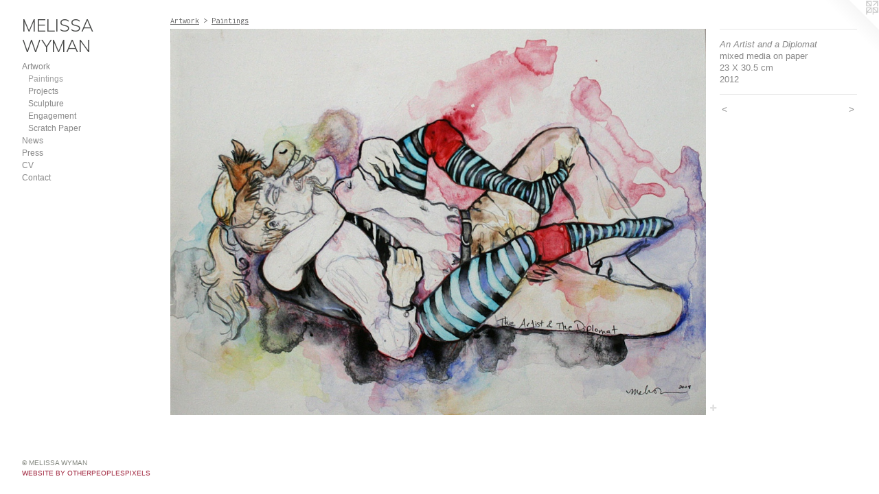

--- FILE ---
content_type: text/html;charset=utf-8
request_url: https://melissawyman.info/artwork/2798434-An%20Artist%20and%20a%20Diplomat.html
body_size: 3016
content:
<!doctype html><html class="no-js a-image mobile-title-align--center has-mobile-menu-icon--left p-artwork has-page-nav l-bricks mobile-menu-align--center has-wall-text "><head><meta charset="utf-8" /><meta content="IE=edge" http-equiv="X-UA-Compatible" /><meta http-equiv="X-OPP-Site-Id" content="32094" /><meta http-equiv="X-OPP-Revision" content="1192" /><meta http-equiv="X-OPP-Locke-Environment" content="production" /><meta http-equiv="X-OPP-Locke-Release" content="v0.0.141" /><title>MELISSA  WYMAN</title><link rel="canonical" href="https://melissawyman.info/artwork/2798434-An%20Artist%20and%20a%20Diplomat.html" /><meta content="website" property="og:type" /><meta property="og:url" content="https://melissawyman.info/artwork/2798434-An%20Artist%20and%20a%20Diplomat.html" /><meta property="og:title" content="An Artist and a Diplomat" /><meta content="width=device-width, initial-scale=1" name="viewport" /><link type="text/css" rel="stylesheet" href="//cdnjs.cloudflare.com/ajax/libs/normalize/3.0.2/normalize.min.css" /><link type="text/css" rel="stylesheet" media="only all" href="//maxcdn.bootstrapcdn.com/font-awesome/4.3.0/css/font-awesome.min.css" /><link type="text/css" rel="stylesheet" media="not all and (min-device-width: 600px) and (min-device-height: 600px)" href="/release/locke/production/v0.0.141/css/small.css" /><link type="text/css" rel="stylesheet" media="only all and (min-device-width: 600px) and (min-device-height: 600px)" href="/release/locke/production/v0.0.141/css/large-bricks.css" /><link type="text/css" rel="stylesheet" media="not all and (min-device-width: 600px) and (min-device-height: 600px)" href="/r16861874260000001192/css/small-site.css" /><link type="text/css" rel="stylesheet" media="only all and (min-device-width: 600px) and (min-device-height: 600px)" href="/r16861874260000001192/css/large-site.css" /><link type="text/css" rel="stylesheet" media="only all and (min-device-width: 600px) and (min-device-height: 600px)" href="//fonts.googleapis.com/css?family=Inconsolata:400" /><link type="text/css" rel="stylesheet" media="only all and (min-device-width: 600px) and (min-device-height: 600px)" href="//fonts.googleapis.com/css?family=Muli:300" /><link type="text/css" rel="stylesheet" media="not all and (min-device-width: 600px) and (min-device-height: 600px)" href="//fonts.googleapis.com/css?family=Muli:300&amp;text=MELISA%20WYN" /><script>window.OPP = window.OPP || {};
OPP.modernMQ = 'only all';
OPP.smallMQ = 'not all and (min-device-width: 600px) and (min-device-height: 600px)';
OPP.largeMQ = 'only all and (min-device-width: 600px) and (min-device-height: 600px)';
OPP.downURI = '/x/0/9/4/32094/.down';
OPP.gracePeriodURI = '/x/0/9/4/32094/.grace_period';
OPP.imgL = function (img) {
  !window.lazySizes && img.onerror();
};
OPP.imgE = function (img) {
  img.onerror = img.onload = null;
  img.src = img.getAttribute('data-src');
  //img.srcset = img.getAttribute('data-srcset');
};</script><script src="/release/locke/production/v0.0.141/js/modernizr.js"></script><script src="/release/locke/production/v0.0.141/js/masonry.js"></script><script src="/release/locke/production/v0.0.141/js/respimage.js"></script><script src="/release/locke/production/v0.0.141/js/ls.aspectratio.js"></script><script src="/release/locke/production/v0.0.141/js/lazysizes.js"></script><script src="/release/locke/production/v0.0.141/js/large.js"></script><script src="/release/locke/production/v0.0.141/js/hammer.js"></script><script>if (!Modernizr.mq('only all')) { document.write('<link type="text/css" rel="stylesheet" href="/release/locke/production/v0.0.141/css/minimal.css">') }</script><style>.media-max-width {
  display: block;
}

@media (min-height: 847px) {

  .media-max-width {
    max-width: 997.0px;
  }

}

@media (max-height: 847px) {

  .media-max-width {
    max-width: 117.7013888888889vh;
  }

}</style></head><body><header id="header"><a class=" site-title" href="/home.html"><span class=" site-title-text u-break-word">MELISSA  WYMAN</span><div class=" site-title-media"></div></a><a id="mobile-menu-icon" class="mobile-menu-icon hidden--no-js hidden--large"><svg viewBox="0 0 21 17" width="21" height="17" fill="currentColor"><rect x="0" y="0" width="21" height="3" rx="0"></rect><rect x="0" y="7" width="21" height="3" rx="0"></rect><rect x="0" y="14" width="21" height="3" rx="0"></rect></svg></a></header><nav class=" hidden--large"><ul class=" site-nav"><li class="nav-item nav-home "><a class="nav-link " href="/home.html">Home</a></li><li class="nav-item expanded nav-museum "><a class="nav-link " href="/section/244767.html">Artwork</a><ul><li class="nav-gallery nav-item expanded "><a class="selected nav-link " href="/section/453127-Paintings.html">Paintings</a></li><li class="nav-gallery nav-item expanded "><a class="nav-link " href="/section/244793-Projects%20.html">Projects </a></li><li class="nav-gallery nav-item expanded "><a class="nav-link " href="/section/470875-Sculpture%20.html">Sculpture </a></li><li class="nav-gallery nav-item expanded "><a class="nav-link " href="/section/486442-Engagement%20.html">Engagement </a></li><li class="nav-gallery nav-item expanded "><a class="nav-link " href="/section/486472-Scratch%20Paper%20.html">Scratch Paper </a></li></ul></li><li class="nav-news nav-item "><a class="nav-link " href="/news.html">News</a></li><li class="nav-links nav-item "><a class="nav-link " href="/links.html">Press</a></li><li class="nav-item nav-pdf1 "><a target="_blank" class="nav-link " href="//img-cache.oppcdn.com/fixed/32094/assets/qrHlgyUgyDv4gpTJ.pdf">CV</a></li><li class="nav-item nav-contact "><a class="nav-link " href="/contact.html">Contact</a></li></ul></nav><div class=" content"><nav class=" hidden--small" id="nav"><header><a class=" site-title" href="/home.html"><span class=" site-title-text u-break-word">MELISSA  WYMAN</span><div class=" site-title-media"></div></a></header><ul class=" site-nav"><li class="nav-item nav-home "><a class="nav-link " href="/home.html">Home</a></li><li class="nav-item expanded nav-museum "><a class="nav-link " href="/section/244767.html">Artwork</a><ul><li class="nav-gallery nav-item expanded "><a class="selected nav-link " href="/section/453127-Paintings.html">Paintings</a></li><li class="nav-gallery nav-item expanded "><a class="nav-link " href="/section/244793-Projects%20.html">Projects </a></li><li class="nav-gallery nav-item expanded "><a class="nav-link " href="/section/470875-Sculpture%20.html">Sculpture </a></li><li class="nav-gallery nav-item expanded "><a class="nav-link " href="/section/486442-Engagement%20.html">Engagement </a></li><li class="nav-gallery nav-item expanded "><a class="nav-link " href="/section/486472-Scratch%20Paper%20.html">Scratch Paper </a></li></ul></li><li class="nav-news nav-item "><a class="nav-link " href="/news.html">News</a></li><li class="nav-links nav-item "><a class="nav-link " href="/links.html">Press</a></li><li class="nav-item nav-pdf1 "><a target="_blank" class="nav-link " href="//img-cache.oppcdn.com/fixed/32094/assets/qrHlgyUgyDv4gpTJ.pdf">CV</a></li><li class="nav-item nav-contact "><a class="nav-link " href="/contact.html">Contact</a></li></ul><footer><div class=" copyright">© MELISSA WYMAN</div><div class=" credit"><a href="http://otherpeoplespixels.com/ref/melissawyman.info" target="_blank">Website by OtherPeoplesPixels</a></div></footer></nav><main id="main"><a class=" logo hidden--small" href="http://otherpeoplespixels.com/ref/melissawyman.info" title="Website by OtherPeoplesPixels" target="_blank"></a><div class=" page clearfix media-max-width"><h1 class="parent-title title"><a href="/section/244767.html" class="root title-segment hidden--small">Artwork</a><span class=" title-sep hidden--small"> &gt; </span><a class=" title-segment" href="/section/453127-Paintings.html">Paintings</a></h1><div class=" media-and-info"><div class=" page-media-wrapper media"><a class=" page-media u-spaceball" title="An Artist and a Diplomat" href="/artwork/2120951-Jessica%20and%20a%20Friend.html" id="media"><img data-aspectratio="997/720" class="u-img " alt="An Artist and a Diplomat" src="//img-cache.oppcdn.com/fixed/32094/assets/2QxE7RfUsp6r2eP7.jpg" srcset="//img-cache.oppcdn.com/img/v1.0/s:32094/t:QkxBTksrVEVYVCtIRVJF/p:12/g:tl/o:2.5/a:50/q:90/1400x720-2QxE7RfUsp6r2eP7.jpg/997x720/cd01289dce7880ce9cf895f71da95d9f.jpg 997w,
//img-cache.oppcdn.com/img/v1.0/s:32094/t:QkxBTksrVEVYVCtIRVJF/p:12/g:tl/o:2.5/a:50/q:90/984x588-2QxE7RfUsp6r2eP7.jpg/814x588/32a1f69d39e3351f385b24a93287e109.jpg 814w,
//img-cache.oppcdn.com/fixed/32094/assets/2QxE7RfUsp6r2eP7.jpg 640w" sizes="(max-device-width: 599px) 100vw,
(max-device-height: 599px) 100vw,
(max-width: 640px) 640px,
(max-height: 461px) 640px,
(max-width: 814px) 814px,
(max-height: 588px) 814px,
997px" /></a><a class=" zoom-corner" style="display: none" id="zoom-corner"><span class=" zoom-icon fa fa-search-plus"></span></a><div class="share-buttons a2a_kit social-icons hidden--small" data-a2a-title="An Artist and a Diplomat" data-a2a-url="https://melissawyman.info/artwork/2798434-An%20Artist%20and%20a%20Diplomat.html"><a target="_blank" class="u-img-link share-button a2a_dd " href="https://www.addtoany.com/share_save"><span class="social-icon share fa-plus fa "></span></a></div></div><div class=" info border-color"><div class=" wall-text border-color"><div class=" wt-item wt-title">An Artist and a Diplomat</div><div class=" wt-item wt-media">mixed media on paper</div><div class=" wt-item wt-dimensions">23 X 30.5 cm</div><div class=" wt-item wt-date">2012</div></div><div class=" page-nav hidden--small border-color clearfix"><a class=" prev" id="artwork-prev" href="/artwork/2747011-Family%20Gathering%20.html">&lt; <span class=" m-hover-show">previous</span></a> <a class=" next" id="artwork-next" href="/artwork/2120951-Jessica%20and%20a%20Friend.html"><span class=" m-hover-show">next</span> &gt;</a></div></div></div><div class="share-buttons a2a_kit social-icons hidden--large" data-a2a-title="An Artist and a Diplomat" data-a2a-url="https://melissawyman.info/artwork/2798434-An%20Artist%20and%20a%20Diplomat.html"><a target="_blank" class="u-img-link share-button a2a_dd " href="https://www.addtoany.com/share_save"><span class="social-icon share fa-plus fa "></span></a></div></div></main></div><footer><div class=" copyright">© MELISSA WYMAN</div><div class=" credit"><a href="http://otherpeoplespixels.com/ref/melissawyman.info" target="_blank">Website by OtherPeoplesPixels</a></div></footer><div class=" modal zoom-modal" style="display: none" id="zoom-modal"><style>@media (min-aspect-ratio: 997/720) {

  .zoom-media {
    width: auto;
    max-height: 720px;
    height: 100%;
  }

}

@media (max-aspect-ratio: 997/720) {

  .zoom-media {
    height: auto;
    max-width: 997px;
    width: 100%;
  }

}
@supports (object-fit: contain) {
  img.zoom-media {
    object-fit: contain;
    width: 100%;
    height: 100%;
    max-width: 997px;
    max-height: 720px;
  }
}</style><div class=" zoom-media-wrapper u-spaceball"><img onerror="OPP.imgE(this);" onload="OPP.imgL(this);" data-src="//img-cache.oppcdn.com/fixed/32094/assets/2QxE7RfUsp6r2eP7.jpg" data-srcset="//img-cache.oppcdn.com/img/v1.0/s:32094/t:QkxBTksrVEVYVCtIRVJF/p:12/g:tl/o:2.5/a:50/q:90/1400x720-2QxE7RfUsp6r2eP7.jpg/997x720/cd01289dce7880ce9cf895f71da95d9f.jpg 997w,
//img-cache.oppcdn.com/img/v1.0/s:32094/t:QkxBTksrVEVYVCtIRVJF/p:12/g:tl/o:2.5/a:50/q:90/984x588-2QxE7RfUsp6r2eP7.jpg/814x588/32a1f69d39e3351f385b24a93287e109.jpg 814w,
//img-cache.oppcdn.com/fixed/32094/assets/2QxE7RfUsp6r2eP7.jpg 640w" data-sizes="(max-device-width: 599px) 100vw,
(max-device-height: 599px) 100vw,
(max-width: 640px) 640px,
(max-height: 461px) 640px,
(max-width: 814px) 814px,
(max-height: 588px) 814px,
997px" class="zoom-media lazyload hidden--no-js " alt="An Artist and a Diplomat" /><noscript><img class="zoom-media " alt="An Artist and a Diplomat" src="//img-cache.oppcdn.com/fixed/32094/assets/2QxE7RfUsp6r2eP7.jpg" /></noscript></div></div><div class=" offline"></div><script src="/release/locke/production/v0.0.141/js/small.js"></script><script src="/release/locke/production/v0.0.141/js/artwork.js"></script><script>var a2a_config = a2a_config || {};a2a_config.prioritize = ['facebook','twitter','linkedin','googleplus','pinterest','instagram','tumblr','share'];a2a_config.onclick = 1;(function(){  var a = document.createElement('script');  a.type = 'text/javascript'; a.async = true;  a.src = '//static.addtoany.com/menu/page.js';  document.getElementsByTagName('head')[0].appendChild(a);})();</script><script>window.oppa=window.oppa||function(){(oppa.q=oppa.q||[]).push(arguments)};oppa('config','pathname','production/v0.0.141/32094');oppa('set','g','true');oppa('set','l','bricks');oppa('set','p','artwork');oppa('set','a','image');oppa('rect','m','media','main');oppa('send');</script><script async="" src="/release/locke/production/v0.0.141/js/analytics.js"></script><script src="https://otherpeoplespixels.com/static/enable-preview.js"></script></body></html>

--- FILE ---
content_type: text/css;charset=utf-8
request_url: https://melissawyman.info/r16861874260000001192/css/large-site.css
body_size: 487
content:
body {
  background-color: #ffffff;
  font-weight: normal;
  font-style: normal;
  font-family: "Tahoma", "Geneva", sans-serif;
}

body {
  color: #878787;
}

main a {
  color: #9f233c;
}

main a:hover {
  text-decoration: underline;
  color: #c92c4c;
}

main a:visited {
  color: #c92c4c;
}

.site-title, .mobile-menu-icon {
  color: #474847;
}

.site-nav, .mobile-menu-link, nav:before, nav:after {
  color: #878787;
}

.site-nav a {
  color: #878787;
}

.site-nav a:hover {
  text-decoration: none;
  color: #a1a1a1;
}

.site-nav a:visited {
  color: #878787;
}

.site-nav a.selected {
  color: #a1a1a1;
}

.site-nav:hover a.selected {
  color: #878787;
}

footer {
  color: #82867e;
}

footer a {
  color: #9f233c;
}

footer a:hover {
  text-decoration: underline;
  color: #c92c4c;
}

footer a:visited {
  color: #c92c4c;
}

.title, .news-item-title, .flex-page-title {
  color: #666666;
}

.title a {
  color: #666666;
}

.title a:hover {
  text-decoration: none;
  color: #808080;
}

.title a:visited {
  color: #666666;
}

.hr, .hr-before:before, .hr-after:after, .hr-before--small:before, .hr-before--large:before, .hr-after--small:after, .hr-after--large:after {
  border-top-color: #ededed;
}

.button {
  background: #9f233c;
  color: #ffffff;
}

.social-icon {
  background-color: #878787;
  color: #ffffff;
}

.welcome-modal {
  background-color: #FFFFFF;
}

.share-button .social-icon {
  color: #878787;
}

.site-title {
  font-family: "Muli", sans-serif;
  font-style: normal;
  font-weight: 300;
}

.site-nav {
  font-family: "Tahoma", "Geneva", sans-serif;
  font-style: normal;
  font-weight: 400;
}

.section-title, .parent-title, .news-item-title, .link-name, .preview-placeholder, .preview-image, .flex-page-title {
  font-family: "Inconsolata", sans-serif;
  font-style: normal;
  font-weight: 400;
}

body {
  font-size: 13px;
}

.site-title {
  font-size: 25px;
}

.site-nav {
  font-size: 12px;
}

.title, .news-item-title, .link-name, .flex-page-title {
  font-size: 12px;
}

.border-color {
  border-color: hsla(0, 0%, 52.941177%, 0.2);
}

.p-artwork .page-nav a {
  color: #878787;
}

.p-artwork .page-nav a:hover {
  text-decoration: none;
  color: #878787;
}

.p-artwork .page-nav a:visited {
  color: #878787;
}

.wordy {
  text-align: left;
}

--- FILE ---
content_type: text/css;charset=utf-8
request_url: https://melissawyman.info/r16861874260000001192/css/small-site.css
body_size: 356
content:
body {
  background-color: #ffffff;
  font-weight: normal;
  font-style: normal;
  font-family: "Tahoma", "Geneva", sans-serif;
}

body {
  color: #878787;
}

main a {
  color: #9f233c;
}

main a:hover {
  text-decoration: underline;
  color: #c92c4c;
}

main a:visited {
  color: #c92c4c;
}

.site-title, .mobile-menu-icon {
  color: #474847;
}

.site-nav, .mobile-menu-link, nav:before, nav:after {
  color: #878787;
}

.site-nav a {
  color: #878787;
}

.site-nav a:hover {
  text-decoration: none;
  color: #a1a1a1;
}

.site-nav a:visited {
  color: #878787;
}

.site-nav a.selected {
  color: #a1a1a1;
}

.site-nav:hover a.selected {
  color: #878787;
}

footer {
  color: #82867e;
}

footer a {
  color: #9f233c;
}

footer a:hover {
  text-decoration: underline;
  color: #c92c4c;
}

footer a:visited {
  color: #c92c4c;
}

.title, .news-item-title, .flex-page-title {
  color: #666666;
}

.title a {
  color: #666666;
}

.title a:hover {
  text-decoration: none;
  color: #808080;
}

.title a:visited {
  color: #666666;
}

.hr, .hr-before:before, .hr-after:after, .hr-before--small:before, .hr-before--large:before, .hr-after--small:after, .hr-after--large:after {
  border-top-color: #ededed;
}

.button {
  background: #9f233c;
  color: #ffffff;
}

.social-icon {
  background-color: #878787;
  color: #ffffff;
}

.welcome-modal {
  background-color: #FFFFFF;
}

.site-title {
  font-family: "Muli", sans-serif;
  font-style: normal;
  font-weight: 300;
}

nav {
  font-family: "Tahoma", "Geneva", sans-serif;
  font-style: normal;
  font-weight: 400;
}

.wordy {
  text-align: left;
}

.site-title {
  font-size: 2.1875rem;
}

footer .credit a {
  color: #878787;
}

--- FILE ---
content_type: text/css; charset=utf-8
request_url: https://fonts.googleapis.com/css?family=Muli:300&text=MELISA%20WYN
body_size: -406
content:
@font-face {
  font-family: 'Muli';
  font-style: normal;
  font-weight: 300;
  src: url(https://fonts.gstatic.com/l/font?kit=7Aulp_0qiz-aVz7u3PJLcUMYOFmQkHk12-m9xmCClThYQ7EYdWgjv38i&skey=2b55aa3f2f059b75&v=v34) format('woff2');
}
